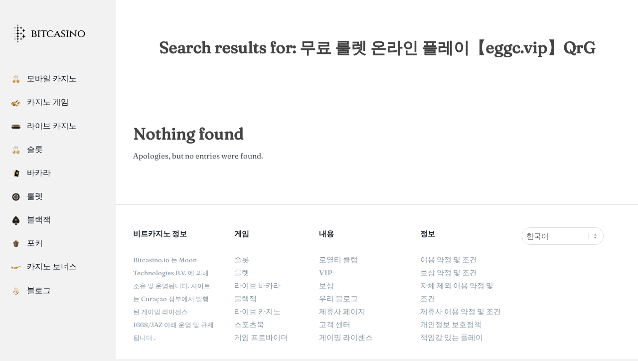

--- FILE ---
content_type: text/html; charset=UTF-8
request_url: https://bit-casino.kr/?s=%EB%AC%B4%EB%A3%8C%20%EB%A3%B0%EB%A0%9B%20%EC%98%A8%EB%9D%BC%EC%9D%B8%20%ED%94%8C%EB%A0%88%EC%9D%B4%E3%80%90eggc.vip%E3%80%91QrG
body_size: 15601
content:
<!DOCTYPE html>
<html lang="ko-KR" prefix="og: https://ogp.me/ns#" class="no-js">

<head>
<meta charset="UTF-8" />
<link rel="alternate" href="https://bit-casino.kr/en/?s=%EB%AC%B4%EB%A3%8C%20%EB%A3%B0%EB%A0%9B%20%EC%98%A8%EB%9D%BC%EC%9D%B8%20%ED%94%8C%EB%A0%88%EC%9D%B4%E3%80%90eggc.vip%E3%80%91QrG" hreflang="en" />
<link rel="alternate" href="https://bit-casino.kr/?s=%EB%AC%B4%EB%A3%8C%20%EB%A3%B0%EB%A0%9B%20%EC%98%A8%EB%9D%BC%EC%9D%B8%20%ED%94%8C%EB%A0%88%EC%9D%B4%E3%80%90eggc.vip%E3%80%91QrG" hreflang="ko" />
<meta name="viewport" content="width=device-width, initial-scale=1" />
<meta name="generator" content="Creattica Premium 1.9.2" />

<!-- Rank Math 검색 엔진 최적화 - https://rankmath.com/ -->
<title>You searched for 무료 룰렛 온라인 플레이【eggc.vip】QrG - Bitcasino 비트 코인 카지노</title>
<meta name="robots" content="follow, index"/>
<link rel="canonical" href="https://bit-casino.kr/search/%EB%AC%B4%EB%A3%8C+%EB%A3%B0%EB%A0%9B+%EC%98%A8%EB%9D%BC%EC%9D%B8+%ED%94%8C%EB%A0%88%EC%9D%B4%E3%80%90eggc.vip%E3%80%91QrG/" />
<meta property="og:locale" content="ko_KR" />
<meta property="og:type" content="article" />
<meta property="og:title" content="You searched for 무료 룰렛 온라인 플레이【eggc.vip】QrG - Bitcasino 비트 코인 카지노" />
<meta property="og:url" content="https://bit-casino.kr/search/%EB%AC%B4%EB%A3%8C+%EB%A3%B0%EB%A0%9B+%EC%98%A8%EB%9D%BC%EC%9D%B8+%ED%94%8C%EB%A0%88%EC%9D%B4%E3%80%90eggc.vip%E3%80%91QrG/" />
<meta property="og:site_name" content="Bitcasino 비트 코인 카지노" />
<meta name="twitter:card" content="summary_large_image" />
<meta name="twitter:title" content="You searched for 무료 룰렛 온라인 플레이【eggc.vip】QrG - Bitcasino 비트 코인 카지노" />
<script type="application/ld+json" class="rank-math-schema">{"@context":"https://schema.org","@graph":[{"@type":"Organization","@id":"https://bit-casino.kr/#organization","name":"Bitcasino \ube44\ud2b8 \ucf54\uc778 \uce74\uc9c0\ub178"},{"@type":"WebSite","@id":"https://bit-casino.kr/#website","url":"https://bit-casino.kr","name":"Bitcasino \ube44\ud2b8 \ucf54\uc778 \uce74\uc9c0\ub178","publisher":{"@id":"https://bit-casino.kr/#organization"},"inLanguage":"ko-KR"},{"@type":"BreadcrumbList","@id":"https://bit-casino.kr/search/%EB%AC%B4%EB%A3%8C+%EB%A3%B0%EB%A0%9B+%EC%98%A8%EB%9D%BC%EC%9D%B8+%ED%94%8C%EB%A0%88%EC%9D%B4%E3%80%90eggc.vip%E3%80%91QrG/#breadcrumb","itemListElement":[{"@type":"ListItem","position":"1","item":{"@id":"https://bit-casino.kr","name":"Home"}},{"@type":"ListItem","position":"2","item":{"@id":"/?s=%EB%AC%B4%EB%A3%8C+%EB%A3%B0%EB%A0%9B+%EC%98%A8%EB%9D%BC%EC%9D%B8+%ED%94%8C%EB%A0%88%EC%9D%B4%E3%80%90eggc.vip%E3%80%91QrG","name":"You searched for"}}]},{"@type":"SearchResultsPage","@id":"https://bit-casino.kr/search/%EB%AC%B4%EB%A3%8C+%EB%A3%B0%EB%A0%9B+%EC%98%A8%EB%9D%BC%EC%9D%B8+%ED%94%8C%EB%A0%88%EC%9D%B4%E3%80%90eggc.vip%E3%80%91QrG/#webpage","url":"https://bit-casino.kr/search/%EB%AC%B4%EB%A3%8C+%EB%A3%B0%EB%A0%9B+%EC%98%A8%EB%9D%BC%EC%9D%B8+%ED%94%8C%EB%A0%88%EC%9D%B4%E3%80%90eggc.vip%E3%80%91QrG/","name":"You searched for \ubb34\ub8cc \ub8f0\ub81b \uc628\ub77c\uc778 \ud50c\ub808\uc774\u3010eggc.vip\u3011QrG - Bitcasino \ube44\ud2b8 \ucf54\uc778 \uce74\uc9c0\ub178","isPartOf":{"@id":"https://bit-casino.kr/#website"},"inLanguage":"ko-KR","breadcrumb":{"@id":"https://bit-casino.kr/search/%EB%AC%B4%EB%A3%8C+%EB%A3%B0%EB%A0%9B+%EC%98%A8%EB%9D%BC%EC%9D%B8+%ED%94%8C%EB%A0%88%EC%9D%B4%E3%80%90eggc.vip%E3%80%91QrG/#breadcrumb"}}]}</script>
<!-- /Rank Math WordPress SEO 플러그인 -->

<link rel='dns-prefetch' href='//fonts.googleapis.com' />
<link rel="alternate" type="application/rss+xml" title="Bitcasino 비트 코인 카지노 &raquo; 피드" href="https://bit-casino.kr/feed/" />
<link rel="alternate" type="application/rss+xml" title="Bitcasino 비트 코인 카지노 &raquo; 댓글 피드" href="https://bit-casino.kr/comments/feed/" />
<link rel="alternate" type="application/rss+xml" title="&#8220;무료 룰렛 온라인 플레이【eggc.vip】QrG&#8221; 피드에 대한 Bitcasino 비트 코인 카지노 &raquo; 검색 결과" href="https://bit-casino.kr/search/%EB%AC%B4%EB%A3%8C+%EB%A3%B0%EB%A0%9B+%EC%98%A8%EB%9D%BC%EC%9D%B8+%ED%94%8C%EB%A0%88%EC%9D%B4%E3%80%90eggc.vip%E3%80%91QrG/feed/rss2/" />
<link rel="profile" href="https://gmpg.org/xfn/11" />
<style id='wp-img-auto-sizes-contain-inline-css'>
img:is([sizes=auto i],[sizes^="auto," i]){contain-intrinsic-size:3000px 1500px}
/*# sourceURL=wp-img-auto-sizes-contain-inline-css */
</style>
<style id='wp-emoji-styles-inline-css'>

	img.wp-smiley, img.emoji {
		display: inline !important;
		border: none !important;
		box-shadow: none !important;
		height: 1em !important;
		width: 1em !important;
		margin: 0 0.07em !important;
		vertical-align: -0.1em !important;
		background: none !important;
		padding: 0 !important;
	}
/*# sourceURL=wp-emoji-styles-inline-css */
</style>
<style id='wp-block-library-inline-css'>
:root{--wp-block-synced-color:#7a00df;--wp-block-synced-color--rgb:122,0,223;--wp-bound-block-color:var(--wp-block-synced-color);--wp-editor-canvas-background:#ddd;--wp-admin-theme-color:#007cba;--wp-admin-theme-color--rgb:0,124,186;--wp-admin-theme-color-darker-10:#006ba1;--wp-admin-theme-color-darker-10--rgb:0,107,160.5;--wp-admin-theme-color-darker-20:#005a87;--wp-admin-theme-color-darker-20--rgb:0,90,135;--wp-admin-border-width-focus:2px}@media (min-resolution:192dpi){:root{--wp-admin-border-width-focus:1.5px}}.wp-element-button{cursor:pointer}:root .has-very-light-gray-background-color{background-color:#eee}:root .has-very-dark-gray-background-color{background-color:#313131}:root .has-very-light-gray-color{color:#eee}:root .has-very-dark-gray-color{color:#313131}:root .has-vivid-green-cyan-to-vivid-cyan-blue-gradient-background{background:linear-gradient(135deg,#00d084,#0693e3)}:root .has-purple-crush-gradient-background{background:linear-gradient(135deg,#34e2e4,#4721fb 50%,#ab1dfe)}:root .has-hazy-dawn-gradient-background{background:linear-gradient(135deg,#faaca8,#dad0ec)}:root .has-subdued-olive-gradient-background{background:linear-gradient(135deg,#fafae1,#67a671)}:root .has-atomic-cream-gradient-background{background:linear-gradient(135deg,#fdd79a,#004a59)}:root .has-nightshade-gradient-background{background:linear-gradient(135deg,#330968,#31cdcf)}:root .has-midnight-gradient-background{background:linear-gradient(135deg,#020381,#2874fc)}:root{--wp--preset--font-size--normal:16px;--wp--preset--font-size--huge:42px}.has-regular-font-size{font-size:1em}.has-larger-font-size{font-size:2.625em}.has-normal-font-size{font-size:var(--wp--preset--font-size--normal)}.has-huge-font-size{font-size:var(--wp--preset--font-size--huge)}.has-text-align-center{text-align:center}.has-text-align-left{text-align:left}.has-text-align-right{text-align:right}.has-fit-text{white-space:nowrap!important}#end-resizable-editor-section{display:none}.aligncenter{clear:both}.items-justified-left{justify-content:flex-start}.items-justified-center{justify-content:center}.items-justified-right{justify-content:flex-end}.items-justified-space-between{justify-content:space-between}.screen-reader-text{border:0;clip-path:inset(50%);height:1px;margin:-1px;overflow:hidden;padding:0;position:absolute;width:1px;word-wrap:normal!important}.screen-reader-text:focus{background-color:#ddd;clip-path:none;color:#444;display:block;font-size:1em;height:auto;left:5px;line-height:normal;padding:15px 23px 14px;text-decoration:none;top:5px;width:auto;z-index:100000}html :where(.has-border-color){border-style:solid}html :where([style*=border-top-color]){border-top-style:solid}html :where([style*=border-right-color]){border-right-style:solid}html :where([style*=border-bottom-color]){border-bottom-style:solid}html :where([style*=border-left-color]){border-left-style:solid}html :where([style*=border-width]){border-style:solid}html :where([style*=border-top-width]){border-top-style:solid}html :where([style*=border-right-width]){border-right-style:solid}html :where([style*=border-bottom-width]){border-bottom-style:solid}html :where([style*=border-left-width]){border-left-style:solid}html :where(img[class*=wp-image-]){height:auto;max-width:100%}:where(figure){margin:0 0 1em}html :where(.is-position-sticky){--wp-admin--admin-bar--position-offset:var(--wp-admin--admin-bar--height,0px)}@media screen and (max-width:600px){html :where(.is-position-sticky){--wp-admin--admin-bar--position-offset:0px}}

/*# sourceURL=wp-block-library-inline-css */
</style><style id='global-styles-inline-css'>
:root{--wp--preset--aspect-ratio--square: 1;--wp--preset--aspect-ratio--4-3: 4/3;--wp--preset--aspect-ratio--3-4: 3/4;--wp--preset--aspect-ratio--3-2: 3/2;--wp--preset--aspect-ratio--2-3: 2/3;--wp--preset--aspect-ratio--16-9: 16/9;--wp--preset--aspect-ratio--9-16: 9/16;--wp--preset--color--black: #000000;--wp--preset--color--cyan-bluish-gray: #abb8c3;--wp--preset--color--white: #ffffff;--wp--preset--color--pale-pink: #f78da7;--wp--preset--color--vivid-red: #cf2e2e;--wp--preset--color--luminous-vivid-orange: #ff6900;--wp--preset--color--luminous-vivid-amber: #fcb900;--wp--preset--color--light-green-cyan: #7bdcb5;--wp--preset--color--vivid-green-cyan: #00d084;--wp--preset--color--pale-cyan-blue: #8ed1fc;--wp--preset--color--vivid-cyan-blue: #0693e3;--wp--preset--color--vivid-purple: #9b51e0;--wp--preset--gradient--vivid-cyan-blue-to-vivid-purple: linear-gradient(135deg,rgb(6,147,227) 0%,rgb(155,81,224) 100%);--wp--preset--gradient--light-green-cyan-to-vivid-green-cyan: linear-gradient(135deg,rgb(122,220,180) 0%,rgb(0,208,130) 100%);--wp--preset--gradient--luminous-vivid-amber-to-luminous-vivid-orange: linear-gradient(135deg,rgb(252,185,0) 0%,rgb(255,105,0) 100%);--wp--preset--gradient--luminous-vivid-orange-to-vivid-red: linear-gradient(135deg,rgb(255,105,0) 0%,rgb(207,46,46) 100%);--wp--preset--gradient--very-light-gray-to-cyan-bluish-gray: linear-gradient(135deg,rgb(238,238,238) 0%,rgb(169,184,195) 100%);--wp--preset--gradient--cool-to-warm-spectrum: linear-gradient(135deg,rgb(74,234,220) 0%,rgb(151,120,209) 20%,rgb(207,42,186) 40%,rgb(238,44,130) 60%,rgb(251,105,98) 80%,rgb(254,248,76) 100%);--wp--preset--gradient--blush-light-purple: linear-gradient(135deg,rgb(255,206,236) 0%,rgb(152,150,240) 100%);--wp--preset--gradient--blush-bordeaux: linear-gradient(135deg,rgb(254,205,165) 0%,rgb(254,45,45) 50%,rgb(107,0,62) 100%);--wp--preset--gradient--luminous-dusk: linear-gradient(135deg,rgb(255,203,112) 0%,rgb(199,81,192) 50%,rgb(65,88,208) 100%);--wp--preset--gradient--pale-ocean: linear-gradient(135deg,rgb(255,245,203) 0%,rgb(182,227,212) 50%,rgb(51,167,181) 100%);--wp--preset--gradient--electric-grass: linear-gradient(135deg,rgb(202,248,128) 0%,rgb(113,206,126) 100%);--wp--preset--gradient--midnight: linear-gradient(135deg,rgb(2,3,129) 0%,rgb(40,116,252) 100%);--wp--preset--font-size--small: 13px;--wp--preset--font-size--medium: 20px;--wp--preset--font-size--large: 36px;--wp--preset--font-size--x-large: 42px;--wp--preset--font-family--fraunces: fraunces;--wp--preset--spacing--20: 0.44rem;--wp--preset--spacing--30: 0.67rem;--wp--preset--spacing--40: 1rem;--wp--preset--spacing--50: 1.5rem;--wp--preset--spacing--60: 2.25rem;--wp--preset--spacing--70: 3.38rem;--wp--preset--spacing--80: 5.06rem;--wp--preset--shadow--natural: 6px 6px 9px rgba(0, 0, 0, 0.2);--wp--preset--shadow--deep: 12px 12px 50px rgba(0, 0, 0, 0.4);--wp--preset--shadow--sharp: 6px 6px 0px rgba(0, 0, 0, 0.2);--wp--preset--shadow--outlined: 6px 6px 0px -3px rgb(255, 255, 255), 6px 6px rgb(0, 0, 0);--wp--preset--shadow--crisp: 6px 6px 0px rgb(0, 0, 0);}:where(body) { margin: 0; }.wp-site-blocks > .alignleft { float: left; margin-right: 2em; }.wp-site-blocks > .alignright { float: right; margin-left: 2em; }.wp-site-blocks > .aligncenter { justify-content: center; margin-left: auto; margin-right: auto; }:where(.is-layout-flex){gap: 0.5em;}:where(.is-layout-grid){gap: 0.5em;}.is-layout-flow > .alignleft{float: left;margin-inline-start: 0;margin-inline-end: 2em;}.is-layout-flow > .alignright{float: right;margin-inline-start: 2em;margin-inline-end: 0;}.is-layout-flow > .aligncenter{margin-left: auto !important;margin-right: auto !important;}.is-layout-constrained > .alignleft{float: left;margin-inline-start: 0;margin-inline-end: 2em;}.is-layout-constrained > .alignright{float: right;margin-inline-start: 2em;margin-inline-end: 0;}.is-layout-constrained > .aligncenter{margin-left: auto !important;margin-right: auto !important;}.is-layout-constrained > :where(:not(.alignleft):not(.alignright):not(.alignfull)){margin-left: auto !important;margin-right: auto !important;}body .is-layout-flex{display: flex;}.is-layout-flex{flex-wrap: wrap;align-items: center;}.is-layout-flex > :is(*, div){margin: 0;}body .is-layout-grid{display: grid;}.is-layout-grid > :is(*, div){margin: 0;}body{padding-top: 0px;padding-right: 0px;padding-bottom: 0px;padding-left: 0px;}a:where(:not(.wp-element-button)){text-decoration: underline;}:root :where(.wp-element-button, .wp-block-button__link){background-color: #32373c;border-width: 0;color: #fff;font-family: inherit;font-size: inherit;font-style: inherit;font-weight: inherit;letter-spacing: inherit;line-height: inherit;padding-top: calc(0.667em + 2px);padding-right: calc(1.333em + 2px);padding-bottom: calc(0.667em + 2px);padding-left: calc(1.333em + 2px);text-decoration: none;text-transform: inherit;}.has-black-color{color: var(--wp--preset--color--black) !important;}.has-cyan-bluish-gray-color{color: var(--wp--preset--color--cyan-bluish-gray) !important;}.has-white-color{color: var(--wp--preset--color--white) !important;}.has-pale-pink-color{color: var(--wp--preset--color--pale-pink) !important;}.has-vivid-red-color{color: var(--wp--preset--color--vivid-red) !important;}.has-luminous-vivid-orange-color{color: var(--wp--preset--color--luminous-vivid-orange) !important;}.has-luminous-vivid-amber-color{color: var(--wp--preset--color--luminous-vivid-amber) !important;}.has-light-green-cyan-color{color: var(--wp--preset--color--light-green-cyan) !important;}.has-vivid-green-cyan-color{color: var(--wp--preset--color--vivid-green-cyan) !important;}.has-pale-cyan-blue-color{color: var(--wp--preset--color--pale-cyan-blue) !important;}.has-vivid-cyan-blue-color{color: var(--wp--preset--color--vivid-cyan-blue) !important;}.has-vivid-purple-color{color: var(--wp--preset--color--vivid-purple) !important;}.has-black-background-color{background-color: var(--wp--preset--color--black) !important;}.has-cyan-bluish-gray-background-color{background-color: var(--wp--preset--color--cyan-bluish-gray) !important;}.has-white-background-color{background-color: var(--wp--preset--color--white) !important;}.has-pale-pink-background-color{background-color: var(--wp--preset--color--pale-pink) !important;}.has-vivid-red-background-color{background-color: var(--wp--preset--color--vivid-red) !important;}.has-luminous-vivid-orange-background-color{background-color: var(--wp--preset--color--luminous-vivid-orange) !important;}.has-luminous-vivid-amber-background-color{background-color: var(--wp--preset--color--luminous-vivid-amber) !important;}.has-light-green-cyan-background-color{background-color: var(--wp--preset--color--light-green-cyan) !important;}.has-vivid-green-cyan-background-color{background-color: var(--wp--preset--color--vivid-green-cyan) !important;}.has-pale-cyan-blue-background-color{background-color: var(--wp--preset--color--pale-cyan-blue) !important;}.has-vivid-cyan-blue-background-color{background-color: var(--wp--preset--color--vivid-cyan-blue) !important;}.has-vivid-purple-background-color{background-color: var(--wp--preset--color--vivid-purple) !important;}.has-black-border-color{border-color: var(--wp--preset--color--black) !important;}.has-cyan-bluish-gray-border-color{border-color: var(--wp--preset--color--cyan-bluish-gray) !important;}.has-white-border-color{border-color: var(--wp--preset--color--white) !important;}.has-pale-pink-border-color{border-color: var(--wp--preset--color--pale-pink) !important;}.has-vivid-red-border-color{border-color: var(--wp--preset--color--vivid-red) !important;}.has-luminous-vivid-orange-border-color{border-color: var(--wp--preset--color--luminous-vivid-orange) !important;}.has-luminous-vivid-amber-border-color{border-color: var(--wp--preset--color--luminous-vivid-amber) !important;}.has-light-green-cyan-border-color{border-color: var(--wp--preset--color--light-green-cyan) !important;}.has-vivid-green-cyan-border-color{border-color: var(--wp--preset--color--vivid-green-cyan) !important;}.has-pale-cyan-blue-border-color{border-color: var(--wp--preset--color--pale-cyan-blue) !important;}.has-vivid-cyan-blue-border-color{border-color: var(--wp--preset--color--vivid-cyan-blue) !important;}.has-vivid-purple-border-color{border-color: var(--wp--preset--color--vivid-purple) !important;}.has-vivid-cyan-blue-to-vivid-purple-gradient-background{background: var(--wp--preset--gradient--vivid-cyan-blue-to-vivid-purple) !important;}.has-light-green-cyan-to-vivid-green-cyan-gradient-background{background: var(--wp--preset--gradient--light-green-cyan-to-vivid-green-cyan) !important;}.has-luminous-vivid-amber-to-luminous-vivid-orange-gradient-background{background: var(--wp--preset--gradient--luminous-vivid-amber-to-luminous-vivid-orange) !important;}.has-luminous-vivid-orange-to-vivid-red-gradient-background{background: var(--wp--preset--gradient--luminous-vivid-orange-to-vivid-red) !important;}.has-very-light-gray-to-cyan-bluish-gray-gradient-background{background: var(--wp--preset--gradient--very-light-gray-to-cyan-bluish-gray) !important;}.has-cool-to-warm-spectrum-gradient-background{background: var(--wp--preset--gradient--cool-to-warm-spectrum) !important;}.has-blush-light-purple-gradient-background{background: var(--wp--preset--gradient--blush-light-purple) !important;}.has-blush-bordeaux-gradient-background{background: var(--wp--preset--gradient--blush-bordeaux) !important;}.has-luminous-dusk-gradient-background{background: var(--wp--preset--gradient--luminous-dusk) !important;}.has-pale-ocean-gradient-background{background: var(--wp--preset--gradient--pale-ocean) !important;}.has-electric-grass-gradient-background{background: var(--wp--preset--gradient--electric-grass) !important;}.has-midnight-gradient-background{background: var(--wp--preset--gradient--midnight) !important;}.has-small-font-size{font-size: var(--wp--preset--font-size--small) !important;}.has-medium-font-size{font-size: var(--wp--preset--font-size--medium) !important;}.has-large-font-size{font-size: var(--wp--preset--font-size--large) !important;}.has-x-large-font-size{font-size: var(--wp--preset--font-size--x-large) !important;}.has-fraunces-font-family{font-family: var(--wp--preset--font-family--fraunces) !important;}
/*# sourceURL=global-styles-inline-css */
</style>

<link rel='stylesheet' id='menu-image-css' href='https://bit-casino.kr/wp-content/plugins/menu-image/includes/css/menu-image.css?ver=3.13' media='all' />
<link rel='stylesheet' id='dashicons-css' href='https://bit-casino.kr/wp-includes/css/dashicons.min.css?ver=6.9' media='all' />
<link rel='stylesheet' id='uaf_client_css-css' href='https://bit-casino.kr/wp-content/uploads/useanyfont/uaf.css?ver=1764309265' media='all' />
<link rel='stylesheet' id='ivory-search-styles-css' href='https://bit-casino.kr/wp-content/plugins/add-search-to-menu/public/css/ivory-search.min.css?ver=5.5.13' media='all' />
<link rel='stylesheet' id='hoot-google-fonts-css' href='//fonts.googleapis.com/css?family=Open+Sans%3A300%2C400%2C400i%2C500%2C600%2C700%2C700i%2C800&#038;subset=latin' media='all' />
<link rel='stylesheet' id='jquery-lightSlider-css' href='https://bit-casino.kr/wp-content/themes/creattica-premium/css/lightSlider.css?ver=1.1.0' media='all' />
<link rel='stylesheet' id='hybrid-gallery-css' href='https://bit-casino.kr/wp-content/themes/creattica-premium/hybrid/css/gallery.min.css?ver=4.0.0' media='all' />
<link rel='stylesheet' id='font-awesome-css' href='https://bit-casino.kr/wp-content/themes/creattica-premium/hybrid/extend/css/font-awesome.css?ver=5.0.10' media='all' />
<link rel='stylesheet' id='lightGallery-css' href='https://bit-casino.kr/wp-content/themes/creattica-premium/premium/css/lightGallery.css?ver=1.1.4' media='all' />
<link rel='stylesheet' id='hybridextend-style-css' href='https://bit-casino.kr/wp-content/themes/creattica-premium/style.css?ver=1.9.2' media='all' />
<style id='hybridextend-style-inline-css'>
.hgrid {
	max-width: 1260px;
} 
#page-wrapper {
	width: 1530px;
} 
a {
	color: #ff500f;
} 
.accent-typo {
	background: #d63741;
	color: #ffffff;
} 
.invert-typo {
	color: #ffffff;
	background: #4d5259;
} 
.enforce-typo {
	background: #ffffff;
	color: #4d5259;
} 
input[type="submit"], #submit, .button {
	color: #d63741;
	border-color: #d63741;
} 
input[type="submit"]:hover, #submit:hover, .button:hover, input[type="submit"]:focus, #submit:focus, .button:focus {
	background: #d63741;
	color: #ffffff;
} 
body {
	background-color: #f2f2f2;
	color: #4d5259;
	font-size: 15px;
	font-family: "Open Sans", sans-serif;
} 
#main {
	background-color: #ffffff;
} 
.site-logo-with-icon #site-title i {
	font-size: 50px;
} 
.entry-footer .entry-byline {
	color: #ff500f;
	border-color: #dddddd;
} 
.lSSlideOuter .lSPager.lSpg > li:hover a, .lSSlideOuter .lSPager.lSpg > li.active a {
	background-color: #d63741;
} 
.hootslider-html-slide-button,.hootslider-image-slide-button {
	background: #d63741;
	color: #ffffff;
} 
.frontpage-area.module-bg-accent {
	background-color: #d63741;
} 
.content-block-style3 .enforce-typo {
	background-color: #ffffff;
} 
.content-block-style4 .content-block-icon.icon-style-none,.content-block-icon i {
	color: #d63741;
} 
.content-block-style4 .icon-style-circle, .content-block-style4 .icon-style-square {
	border-color: #d63741;
} 
#infinite-handle span,.lrm-form a.button, .lrm-form button, .lrm-form button[type=submit], .lrm-form #buddypress input[type=submit], .lrm-form input[type=submit] {
	background: #d63741;
	color: #ffffff;
} 
h1, h2, h3, h4, h5, h6, .title {
	color: #444444;
	font-size: 20px;
	font-family: "Open Sans", sans-serif;
	font-weight: 600;
	font-style: normal;
	text-transform: none;
} 
h1 {
	color: #444444;
	font-size: 34px;
	font-weight: 600;
	font-style: normal;
	text-transform: none;
} 
h2 {
	color: #444444;
	font-size: 32px;
	font-weight: 600;
	font-style: normal;
	text-transform: none;
} 
h4 {
	color: #444444;
	font-size: 16px;
	font-style: normal;
	text-transform: none;
	font-weight: normal;
} 
h5 {
	color: #444444;
	font-size: 14px;
	font-style: normal;
	text-transform: none;
	font-weight: normal;
} 
h6 {
	color: #444444;
	font-size: 14px;
	font-style: normal;
	text-transform: none;
	font-weight: normal;
} 
.titlefont {
	font-family: "Open Sans", sans-serif;
} 
hr {
	color: #d0d0d0;
} 
blockquote {
	border-color: #dddddd;
	color: #63686e;
	font-size: 14px;
} 
a:hover {
	color: #777777;
} 
.enforce-body-font {
	font-family: "Open Sans", sans-serif;
} 
.highlight-typo {
	background: #ffffff;
} 
.table-striped tbody tr:nth-child(odd) td, .table-striped tbody tr:nth-child(odd) th {
	background: #ffffff;
} 
.gallery, ul.wp-block-gallery {
	border-color: #dddddd;
	background: #ffffff;
} 
.gallery .gallery-caption {
	color: #4d5259;
} 
.wp-caption {
	background: #ffffff;
} 
.wp-caption-text, .wp-block-image figcaption {
	border-color: #dddddd;
	color: #4d5259;
} 
.leftbar-top {
	border-color: #dddddd;
} 
.leftbar {
	background: none;
} 
#header.stuck {
	background-color: #f2f2f2;
} 
.leftbar-section .social-icons-icon {
	 color : #42474d;
} 
.leftbar-section i.fa-search {
	color: #42474d;
	font-size: 15px;
} 
#site-title {
	color: #444444;
	font-size: 36px;
	font-family: "Open Sans", sans-serif;
	text-transform: uppercase;
	font-weight: bold;
	font-style: normal;
} 
#site-description {
	opacity: 1;
	color: #888888;
	font-size: 14px;
	font-family: "Open Sans", sans-serif;
	font-style: normal;
	text-transform: none;
	font-weight: normal;
} 
.site-title-body-font {
	font-family: "Open Sans", sans-serif;
} 
.site-title-heading-font {
	font-family: "Open Sans", sans-serif;
} 
.menu-items > li > a {
	color: #0f161f;
	font-size: 15px;
	font-family: "Open Sans", sans-serif;
	font-style: normal;
	text-transform: none;
	font-weight: normal;
} 
.menu-items {
	font-family: "Open Sans", sans-serif;
} 
.site-header .hybridextend-megamenu-icon {
	color: #888888;
} 
.menu-items .sub-menu,.mobilemenu-fixed .menu-toggle {
	color: #777777;
	font-size: 13px;
	font-style: normal;
	text-transform: none;
	font-weight: normal;
} 
.menu-toggle {
	color: #0f161f;
	font-size: 15px;
	font-family: "Open Sans", sans-serif;
	font-style: normal;
	text-transform: none;
	font-weight: normal;
} 
#loop-meta.pageheader-bg-stretch {
	background: #ffffff;
} 
#loop-meta {
	border-color: #d0d0d0;
} 
.loop-title {
	color: #444444;
	font-size: 32px;
	font-weight: 600;
	font-style: normal;
	text-transform: none;
} 
.entry-content {
	border-color: #dddddd;
} 
.loop-nav {
	border-color: #dddddd;
} 
#comments-number {
	font-size: 15px;
	color: #63686e;
} 
.comment li.comment {
	border-color: #dddddd;
} 
.comment-by-author,.comment-meta-block, .comment-edit-link {
	color: #63686e;
} 
.comment.bypostauthor > article {
	background: #ffffff;
} 
.comment.bypostauthor + #respond {
	background: #ffffff;
} 
.comment-ping {
	border-color: #dddddd;
} 
#reply-title {
	font-size: 15px;
} 
.entry-grid-content .entry-title {
	font-size: 16px;
} 
.archive-big .entry-grid, .archive-medium .entry-grid, .archive-small .entry-grid,.archive-mosaic .entry-grid {
	border-color: #dddddd;
} 
.archive-mosaic .entry-title {
	font-size: 14px;
} 
.archive-mosaic .mosaic-sub {
	background: #ffffff;
	border-color: #dddddd;
} 
.style-accent, .shortcode-button.style-accent, .style-accentlight {
	background: #d63741;
	color: #ffffff;
} 
.shortcode-button.style-accent:hover {
	background: #db4f58;
	color: #ffffff;
} 
.style-highlight, .style-highlightlight {
	background: #ffffff;
} 
.shortcode-toggle-head {
	background: #ffffff;
	border-color: #dddddd;
} 
.shortcode-toggle-box {
	border-color: #dddddd;
} 
#page-wrapper ul.shortcode-tabset-nav li {
	background: #ffffff;
	border-color: #dddddd;
} 
#page-wrapper ul.shortcode-tabset-nav li.current {
	border-bottom-color: #ffffff;
} 
.shortcode-tabset-box {
	border-color: #dddddd;
} 
.hootslider-html-slide h1, .hootslider-html-slide h2, .hootslider-html-slide h3, .hootslider-html-slide h4, .hootslider-html-slide h5, .hootslider-html-slide h6 {
	font-size: 20px;
} 
.hootslider-image-slide-caption h1, .hootslider-image-slide-caption h2, .hootslider-image-slide-caption h3, .hootslider-image-slide-caption h4, .hootslider-image-slide-caption h5, .hootslider-image-slide-caption h6 {
	font-size: 20px;
} 
.hootslider-carousel-slide .lightSlideCarousel {
	border-color: #dddddd;
} 
.frontpage-area.area-highlight {
	background: #ffffff;
} 
.sidebar {
	color: #777777;
	font-size: 14px;
	font-style: normal;
	text-transform: none;
	font-weight: normal;
} 
.sidebar .widget-title {
	color: #777777;
	font-size: 14px;
	font-family: "Open Sans", sans-serif;
	text-transform: uppercase;
	font-weight: bold;
	font-style: normal;
} 
.topborder-line, .bottomborder-line {
	border-color: #dddddd;
} 
.topborder-shadow:before, .bottomborder-shadow:after {
	background: #d0d0d0;
} 
.cta-style1 .cta-headline {
	font-size: 32px;
} 
.content-block-style2 .content-block.highlight-typo,.content-block-style3 .content-block {
	border-color: #e5e5e5;
} 
.hoot-blogposts-title {
	border-color: #dddddd;
} 
.vcard,.vcard-links,.vcard-link,.vcard-link:first-child {
	border-color: #e5e5e5;
} 
.vcard-content h4, .vcard-content h1, .vcard-content h2, .vcard-content h3, .vcard-content h5, .vcard-content h6 {
	font-size: 20px;
} 
.number-block-content h4, .number-block-content h1, .number-block-content h2, .number-block-content h3, .number-block-content h5, .number-block-content h6 {
	font-size: 20px;
} 
.hoot-jetpack-style .entry-the-content .sharedaddy {
	border-color: #dddddd;
} 
#sub-footer {
	background: #f3f5f6;
	border-color: #dddddd;
} 
.footer {
	background-color: #f3f5f6;
	color: #888888;
	font-size: 14px;
	font-style: normal;
	text-transform: none;
	font-weight: normal;
} 
.footer h1, .footer h2, .footer h3, .footer h4, .footer h5, .footer h6, .footer .title {
	color: #5b5b5b;
} 
.footer .widget-title {
	color: #777777;
	font-size: 14px;
	font-family: "Open Sans", sans-serif;
	text-transform: uppercase;
	font-weight: bold;
	font-style: normal;
} 
#post-footer {
	background: #f3f5f6;
	color: #999999;
} 
@media only screen and (min-width: 970px){
#leftbar, #main {
	border-color: #e5e5e5;
} 
}
@media only screen and (max-width: 969px){
#header-aside {
	border-color: #dddddd;
} 
.menu-items > li > a {
	color: #777777;
	font-size: 13px;
} 
}
@media only screen and (max-width: 799px){
.mobilemenu-fixed .menu-toggle, .mobilemenu-fixed .menu-items {
	background-color: #f2f2f2;
} 
}
/*# sourceURL=hybridextend-style-inline-css */
</style>
<!--n2css--><!--n2js--><script src="https://bit-casino.kr/wp-includes/js/jquery/jquery.min.js?ver=3.7.1" id="jquery-core-js"></script>
<script src="https://bit-casino.kr/wp-includes/js/jquery/jquery-migrate.min.js?ver=3.4.1" id="jquery-migrate-js"></script>
<script src="https://bit-casino.kr/wp-content/themes/creattica-premium/js/modernizr.custom.js?ver=2.8.3" id="modernizr-js"></script>
<link rel="https://api.w.org/" href="https://bit-casino.kr/wp-json/" /><link rel="EditURI" type="application/rsd+xml" title="RSD" href="https://bit-casino.kr/xmlrpc.php?rsd" />
<meta name="generator" content="WordPress 6.9" />
<!-- Global site tag (gtag.js) - Google Analytics -->
<script async src="https://www.googletagmanager.com/gtag/js?id=G-FR48XXHFZS"></script>
<script>
  window.dataLayer = window.dataLayer || [];
  function gtag(){dataLayer.push(arguments);}
  gtag('js', new Date());

  gtag('config', 'G-FR48XXHFZS');
</script><style>.recentcomments a{display:inline !important;padding:0 !important;margin:0 !important;}</style><style class='wp-fonts-local'>
@font-face{font-family:fraunces;font-style:normal;font-weight:400;font-display:fallback;src:url('https://bit-casino.kr/wp-content/uploads/useanyfont/284Fraunces.woff2') format('woff2');}
</style>
<link rel="icon" href="https://bit-casino.kr/wp-content/uploads/2021/04/favicon-1.png" sizes="32x32" />
<link rel="icon" href="https://bit-casino.kr/wp-content/uploads/2021/04/favicon-1.png" sizes="192x192" />
<link rel="apple-touch-icon" href="https://bit-casino.kr/wp-content/uploads/2021/04/favicon-1.png" />
<meta name="msapplication-TileImage" content="https://bit-casino.kr/wp-content/uploads/2021/04/favicon-1.png" />
		<style id="wp-custom-css">
			/*container*/
#page-wrapper {
    width: 100%;
}
.hgrid {
    max-width: 2000px;
}
/*left-navigation code*/
#leftbar {
  min-height: 100%;
}
#leftbar, #main {
box-shadow: none;
}
.menu-items>li a {
    padding: 10px 20px;
	font-size: 16px;
	font-weight: 400;
}
.menu-items>li a:hover {
	background: transparent;
	color: #FF500F;
	background-repeat: no-repeat;
}
.menu-image-title-after.menu-image-title {
    padding-left: 0px;
}
.leftbar-section .widget_text {
    font-style: normal;
}
.leftbar-top a, .leftbar-bottom a {
	border-bottom: none;
}
#leftbar, #main {
    border-right: none;
}
#site-logo-image img {
    width: 80%;
}
/*games codes*/
.wp-block-image img {
border-radius: 15px!important;
}
.wp-block-image img a {
border-radius: 15px!important;
}
#main a img:hover {
	transform: scale(1.05);
}
#main a img:hover {
	background-color: #000;
  opacity:0.5;
	transition: .3s ease-in-out;
	border-radius: 10px;
}
.providers-p {
margin: 0px;
}
.games-title-h2 {
margin: 0px 0px 20px 0px;
}
.um input[type=submit].um-button, .um input[type=submit].um-button:focus, .um a.um-button, .um a.um-button.um-disabled:hover, .um a.um-button.um-disabled:focus, .um a.um-button.um-disabled:active {
    background: #D82E2E;
}
.game-title {
font-size: 14px;
	color: #0F161F;
	font-weight: 600;
}
.game-providers {
	color: #8697A2;
	font-size: 10px;
	font-weight: 600;
	line-height: 1rem;
}
.game-providers a {
	color: #8697A2;
	font-size: 12px;
	font-weight: 600;
}
.game-title {
	margin: 0px;
}
.game-title a { 
	font-size: 18px;
	color: #444444;
}
.game-prov {
margin: 0 0px 20px 0;
	color: #3133C4;
}
.game-prov-free {
margin: 0 0px 20px 0;
	color: #3133C4;
}
.game-title a:hover{ 
	color: #FF500F;
}
.game-providers {
	color: #8697A2;
	font-size: 10px;
	font-weight: 600;
	line-height: 1rem;
	margin: 0px;
}
.game-providers a {
	color: #8697A2;
	font-size: 12px;
	font-weight: 600;
}
.last-games {
	display: none;
}
.singular-page .entry-featured-img-wrap {
	display: none;
}
/*banner codes*/
div#n2-ss-2 .n2-ss-slider-2 {
	border-radius: 15px;
}
div#n2-ss-3 .n2-ss-slider-2 {
	border-radius: 15px;
}
div#n2-ss-5 .n2-ss-slider-2 {
	border-radius: 15px;
}
div#n2-ss-4 .n2-ss-slider-2 {
	border-radius: 15px;
}
div#n2-ss-6 .n2-ss-slider-2 {
	border-radius: 15px;
}
div#n2-ss-7 .n2-ss-slider-2 {
	border-radius: 15px;
}
.banner-bottom {
	text-align:center;
	margin-bottom: 20px;
}
/*content codes*/
.header-buttons {
	float: right;
}
.signup-header {
	background-color: #D63741;
	color: #fff!important;
	font-weight: 600;
	border: none;
	border-radius: 5px;
	padding: 8px 20px;
	margin-left: 20px;
}
.header-buttons a{
	color: #000;
}
.search-top.wp-block-columns {
	margin-bottom: 0px;
}
.img-radius img{
	border-radius: 20px
}
/*footer*/
.footer {
   border-top: none;
}
.sub-footer {
	color: #8697A2;
	background-color: #fff !important;
}

#footer {
	background-color: #fff !important;
}
#post-footer {
	text-align: left;
	font-style: normal;
	font-family: inherit;
	color: #8697A2;
}
.foot-style {
display: inline-flex; width:80px;
}
/*.footer img {
	margin: 0 20px;
}*/
.footer .widget {
    margin: 0px;
}
.licenses-images {
text-align: left;
}
/*other code*/
.is-form-style input.is-search-input {
max-width: 320px;
border: none!important;
border-radius: 25px;
	font-size: 1rem!important;
}
select {
    border-radius: 40px;
}
.su-u-trim>:last-child {
    margin-bottom: 0;
    margin-top: 0;
}
.su-spoiler-style-default>.su-spoiler-title {
    border-top: solid 1px #C5D2D8;
}
.su-spoiler-icon {
    color: #D63741;
}
.su-spoiler-title {
  font-size: 18px!important;
	color: #0F161F;
	margin: 5px;
	font-weight: 400!important;
}
.entry-content-featured-img {
width: 100%;
max-height: 417px;
	object-fit: cover;
}
.entry-content-featured-img img {
	width: 100%;
	max-height: 417px;
	object-fit: cover;
}
/*New banner code*/ 
@media only screen and (min-width: 800px) {
div#n2-ss-12 .n2-ss-slider-1, div#n2-ss-10 .n2-ss-slider-1 {
	display: none;
	}
/*loyalty*/
div#n2-ss-11 .n-uc-tThMEkohSzGM-inner, div#n2-ss-9 .n-uc-158ad48c34c04-inner {
	margin-top: 100px;
	position: absolute;
}
/*android app*/
div#n2-ss-11 .n-uc-vGBlXCJeIJeA-inner, div#n2-ss-9 .n-uc-1bfb33f862682-inner {
	margin-top: 30px;
  position: absolute;  
}
/*promotions*/
div#n2-ss-11 .n-uc-Mzi1eJngTnOh-inner, div#n2-ss-9 .n-uc-1ece89aa3b349-inner {
	margin-top: -7.5px;
}
/*vip club*/
div#n2-ss-11 .n-uc-X2fKHhg9zAxH-inner, div#n2-ss-9 .n-uc-1318806d74b91-inner {
	margin-top: 60px;
	position: absolute;
}
/*casino boost adjustment KR*/
div#n2-ss-11 .n-uc-zhDRO5QR98Kj-inner {
	margin-top: 23px;
	position: absolute;
}
/*casino boost EN*/
div#n2-ss-9 .n-uc-1c311a88ae614-inner {
	margin-top: 40px;
	position: absolute;
}
}
/*responsive codes*/
@media only screen and (max-width: 969px) {
.mobilemenu-fixed .menu-toggle {
    top: 6%;
}}
@media only screen and (min-width: 970px) {
#main .hgrid-span-12 {
    max-width: 1300px;
	}
#sub-footer .hgrid-span-12 {
    max-width: 1300px;
	}
#footer .hgrid-span-12 {
    max-width: 1300px;
	}
#post-footer .hgrid-span-12 {
    max-width: 1300px;
	}
[class*="hgrid-span-"], [class*="hcolumn-"] {
    float: none;
    margin-left: auto;
    margin-right: auto;
}	
	#leftbar {
		position: fixed;
	}}
@media only screen and (min-width: 1024px) {
#main, #sub-footer, #footer, #post-footer {
    margin-left: 232px;
	}
#header.stuck {
    width: 232px;
	}}
@media only screen and (max-width: 1024px) {
	.columns-content {
	display: none;
}}
@media only screen and (min-width: 800px) {
	#leftbar {
width: 232px;
	}}
@media only screen and (max-width: 800px) {
	#site-logo-image img {
    width: 30%;
}
		div#leftbar {position: -webkit-sticky; position: sticky; top:0; z-index: 10000000000; background-color: #fff;}
	#site-logo {
    padding: 40px 0;
    max-width: 100%;
    vertical-align: top;
		margin: auto 0;
}
	#leftbar {
	width: 100%;
}
.mobilemenu-fixed .menu-toggle {
    top: 3%;
}	
}
@media only screen and (max-width: 425px) {
	#site-logo-image img {
    width: 40%;
}
	.header-buttons {
	display: none;
}
.licenses {	
	margin-left: 0;
	}
div#n2-ss-2 .n2-font-2039def259b93e72314861733419f430-hover {	
text-shadow: 1px 1px 8px #000000!important;
}
.mobilemenu-fixed .menu-toggle {
    top: 3%;
}}
/*game responsive*/
@media only screen and (max-width: 425px) {
.mobile-size {
	height: 500px;
	overflow: scroll;
}
}

/* 404 Page */
.redir-left {
	padding-left: 230px;
}
.redir-right {
	padding-right: 230px;
}
.redir-right img {
	width: 50%;
}		</style>
					<style type="text/css">
					.is-form-style-1.is-form-id-142 .is-search-input:focus,
			.is-form-style-1.is-form-id-142 .is-search-input:hover,
			.is-form-style-1.is-form-id-142 .is-search-input,
			.is-form-style-2.is-form-id-142 .is-search-input:focus,
			.is-form-style-2.is-form-id-142 .is-search-input:hover,
			.is-form-style-2.is-form-id-142 .is-search-input,
			.is-form-style-3.is-form-id-142 .is-search-input:focus,
			.is-form-style-3.is-form-id-142 .is-search-input:hover,
			.is-form-style-3.is-form-id-142 .is-search-input,
			.is-form-id-142 .is-search-input:focus,
			.is-form-id-142 .is-search-input:hover,
			.is-form-id-142 .is-search-input {
                                                                                                background-color: #f2f2f2 !important;			}
                        			</style>
					<style type="text/css">
					.is-form-style-1.is-form-id-66 .is-search-input:focus,
			.is-form-style-1.is-form-id-66 .is-search-input:hover,
			.is-form-style-1.is-form-id-66 .is-search-input,
			.is-form-style-2.is-form-id-66 .is-search-input:focus,
			.is-form-style-2.is-form-id-66 .is-search-input:hover,
			.is-form-style-2.is-form-id-66 .is-search-input,
			.is-form-style-3.is-form-id-66 .is-search-input:focus,
			.is-form-style-3.is-form-id-66 .is-search-input:hover,
			.is-form-style-3.is-form-id-66 .is-search-input,
			.is-form-id-66 .is-search-input:focus,
			.is-form-id-66 .is-search-input:hover,
			.is-form-id-66 .is-search-input {
                                                                                                background-color: #f2f2f2 !important;			}
                        			</style>
		<link rel='stylesheet' id='su-shortcodes-css' href='https://bit-casino.kr/wp-content/plugins/shortcodes-ultimate/includes/css/shortcodes.css?ver=7.4.8' media='all' />
</head>

<body class="wordpress ltr ko ko-kr parent-theme y2026 m01 d19 h04 monday logged-out wp-custom-logo plural search creattica-premium" dir="ltr" itemscope="itemscope" itemtype="https://schema.org/SearchResultsPage">

	
	<a href="#main" class="screen-reader-text">Skip to content</a>

	<div id="page-wrapper" class=" hgrid site-boxed content-boxed page-wrapper sitewrap-full-width sidebars0 hoot-cf7-style hoot-mapp-style hoot-jetpack-style">

		
		<div id="leftbar" class=" leftbar">
			<div id="leftbar-inner" class=" leftbar-inner hoot-sticky-leftbar">

				
				<header id="header" class="site-header" role="banner" itemscope="itemscope" itemtype="https://schema.org/WPHeader">
						<div id="header-primary" class=" header-part">
		<div class="hgrid">
			<div class="hgrid-span-12">

				<div id="branding" class="site-branding branding">
					<div id="site-logo" class="site-logo-image">
						<div id="site-logo-image" ><div id="site-title" class="site-title" itemprop="headline"><a href="https://bit-casino.kr/" class="custom-logo-link" rel="home"><img width="444" height="157" src="https://bit-casino.kr/wp-content/uploads/2023/04/logo-black.webp" class="custom-logo" alt="logo black" decoding="async" fetchpriority="high" srcset="https://bit-casino.kr/wp-content/uploads/2023/04/logo-black.webp 444w, https://bit-casino.kr/wp-content/uploads/2023/04/logo-black-300x106.webp 300w, https://bit-casino.kr/wp-content/uploads/2023/04/logo-black-425x150.webp 425w, https://bit-casino.kr/wp-content/uploads/2023/04/logo-black-24x8.webp 24w, https://bit-casino.kr/wp-content/uploads/2023/04/logo-black-36x13.webp 36w, https://bit-casino.kr/wp-content/uploads/2023/04/logo-black-48x17.webp 48w" sizes="(max-width: 444px) 100vw, 444px" /></a></div></div>					</div>
				</div><!-- #branding -->

			</div>
		</div>
			</div>
		<div id="header-aside" class=" header-aside">
		<div class="hgrid">
			<div class="hgrid-span-12">
					<div class="screen-reader-text">Primary Navigation Menu</div>
	<nav id="menu-primary" class="menu menu-primary nav-menu mobilemenu-fixed mobilesubmenu-click scrollpointscontainer" role="navigation" aria-label="Primary Navigation Menu" itemscope="itemscope" itemtype="https://schema.org/SiteNavigationElement">
		<div class="menu-toggle"><span class="menu-toggle-text">Menu</span><i class="fas fa-bars"></i></div>
		<div class="menu-expand"><i class="fas fa-bars"></i></div>

		<ul id="menu-primary-items" class="menu-items sf-menu menu"><li id="menu-item-184" class="menu-item menu-item-type-post_type menu-item-object-page menu-item-184"><a href="https://bit-casino.kr/mobile-casino/" class="menu-image-title-after menu-image-not-hovered"><img width="24" height="24" src="https://bit-casino.kr/wp-content/uploads/2023/04/sidebar_video-slots-1-24x24.webp" class="menu-image menu-image-title-after" alt="sidebar video slots 1" decoding="async" /><span class="menu-image-title-after menu-image-title">모바일 카지노</span></a></li>
<li id="menu-item-185" class="menu-item menu-item-type-post_type menu-item-object-page menu-item-185"><a href="https://bit-casino.kr/casino-games/" class="menu-image-title-after menu-image-not-hovered"><img width="24" height="24" src="https://bit-casino.kr/wp-content/uploads/2023/04/sidebar_high_roller-1-24x24.webp" class="menu-image menu-image-title-after" alt="sidebar high roller 1" decoding="async" /><span class="menu-image-title-after menu-image-title">카지노 게임</span></a></li>
<li id="menu-item-286" class="menu-item menu-item-type-post_type menu-item-object-page menu-item-286"><a href="https://bit-casino.kr/live-casino/" class="menu-image-title-after menu-image-not-hovered"><img width="24" height="24" src="https://bit-casino.kr/wp-content/uploads/2023/04/sidebar_jackpot-slots-1-24x24.webp" class="menu-image menu-image-title-after" alt="sidebar jackpot slots 1" decoding="async" /><span class="menu-image-title-after menu-image-title">라이브 카지노</span></a></li>
<li id="menu-item-287" class="menu-item menu-item-type-post_type menu-item-object-page menu-item-287"><a href="https://bit-casino.kr/online-slots/" class="menu-image-title-after menu-image-not-hovered"><img width="24" height="24" src="https://bit-casino.kr/wp-content/uploads/2023/04/sidebar_video-slots-1-24x24.webp" class="menu-image menu-image-title-after" alt="sidebar video slots 1" decoding="async" /><span class="menu-image-title-after menu-image-title">슬롯</span></a></li>
<li id="menu-item-288" class="menu-item menu-item-type-post_type menu-item-object-page menu-item-288"><a href="https://bit-casino.kr/baccarat/" class="menu-image-title-after menu-image-not-hovered"><img width="24" height="24" src="https://bit-casino.kr/wp-content/uploads/2023/04/sidebar_baccarat-1-24x24.webp" class="menu-image menu-image-title-after" alt="sidebar baccarat 1" decoding="async" /><span class="menu-image-title-after menu-image-title">바카라</span></a></li>
<li id="menu-item-289" class="menu-item menu-item-type-post_type menu-item-object-page menu-item-289"><a href="https://bit-casino.kr/roulette/" class="menu-image-title-after menu-image-not-hovered"><img width="24" height="24" src="https://bit-casino.kr/wp-content/uploads/2023/04/sidebar_live-roulette-1-24x24.webp" class="menu-image menu-image-title-after" alt="sidebar live roulette 1" decoding="async" /><span class="menu-image-title-after menu-image-title">룰렛</span></a></li>
<li id="menu-item-290" class="menu-item menu-item-type-post_type menu-item-object-page menu-item-290"><a href="https://bit-casino.kr/blackjack/" class="menu-image-title-after menu-image-not-hovered"><img width="24" height="24" src="https://bit-casino.kr/wp-content/uploads/2023/04/sidebar_live-blackjack-1-24x24.webp" class="menu-image menu-image-title-after" alt="sidebar live blackjack 1" decoding="async" /><span class="menu-image-title-after menu-image-title">블랙잭</span></a></li>
<li id="menu-item-291" class="menu-item menu-item-type-post_type menu-item-object-page menu-item-291"><a href="https://bit-casino.kr/poker/" class="menu-image-title-after menu-image-not-hovered"><img width="24" height="24" src="https://bit-casino.kr/wp-content/uploads/2023/04/sidebar_live-game-shows-1-24x24.webp" class="menu-image menu-image-title-after" alt="sidebar live game shows 1" decoding="async" /><span class="menu-image-title-after menu-image-title">포커</span></a></li>
<li id="menu-item-292" class="menu-item menu-item-type-post_type menu-item-object-page menu-item-292"><a href="https://bit-casino.kr/casino-bonus/" class="menu-image-title-after menu-image-not-hovered"><img width="24" height="24" src="https://bit-casino.kr/wp-content/uploads/2023/04/sidebar_turbo_games-1-24x24.webp" class="menu-image menu-image-title-after" alt="sidebar turbo games 1" decoding="async" /><span class="menu-image-title-after menu-image-title">카지노 보너스</span></a></li>
<li id="menu-item-338" class="menu-item menu-item-type-taxonomy menu-item-object-category menu-item-338"><a href="https://bit-casino.kr/blog/" class="menu-image-title-after menu-image-not-hovered"><img width="24" height="24" src="https://bit-casino.kr/wp-content/uploads/2023/04/sidebar_bombay-1-24x24.webp" class="menu-image menu-image-title-after" alt="sidebar bombay 1" decoding="async" /><span class="menu-image-title-after menu-image-title">블로그</span></a></li>
</ul>
	</nav><!-- #menu-primary -->
				</div>
		</div>
	</div>
					</header><!-- #header -->

				
			</div><!-- #leftbar-inner -->
		</div><!-- #leftbar -->

		<div id="main" class=" main hgrid">

			

		<div id="loop-meta" class=" loop-meta-wrap pageheader-bg-stretch">
			<div class="hgrid">

				<div class=" loop-meta archive-header  hgrid-span-12" itemscope="itemscope" itemtype="https://schema.org/WebPageElement">

					
					<h1 class=" loop-title entry-title archive-title" itemprop="headline">Search results for: 무료 룰렛 온라인 플레이【eggc.vip】QrG</h1>

					
				</div><!-- .loop-meta -->

			</div>
		</div>

	
<div class="hgrid main-content-grid">

	
	<main id="content" class="content  hgrid-span-12 no-sidebar layout-full-width " role="main" itemprop="mainContentOfPage">

		<article id="post-0" class>

			<header class="entry-header">
			<h2 class='entry-title'>Nothing found</h2>		</header><!-- .entry-header -->
	
	<div class="entry-content  no-shadow" itemprop="text">
		<div class="entry-the-content">
			Apologies, but no entries were found.		</div>
	</div><!-- .entry-content -->

</article><!-- .entry -->
	</main><!-- #content -->

	
	
</div><!-- .hgrid -->

		</div><!-- #main -->

		<div id="sub-footer" class="sub-footer  hgrid-stretch inline-nav enforce-typo">
	<div class="hgrid">
		<div class="hgrid-span-12">
			<section id="text-7" class="widget widget_text">			<div class="textwidget"><div class="su-row"><div class="su-column su-column-size-1-5"><div class="su-column-inner su-u-clearfix su-u-trim"></p>
<p style="color: #1a212a;" align="left"><strong>비트카지노 정보</strong></p>
<p style="font-size: small;" align="left">Bitcasino.io 는 Moon Technologies B.V. 에 의해 소유 및 운영됩니다. 사이트는 Curaçao 정부에서 발행된 게이밍 라이센스 1668/JAZ 아래 운영 및 규제됩니다 .</p>
<p></div></div><div class="su-column su-column-size-1-6"><div class="su-column-inner su-u-clearfix su-u-trim"></p>
<p style="color: #1a212a;" align="left"><strong>게임</strong></p>
<p align="left"><a href="https://bitcasino.io/ko/categories/video-slots">슬롯</a><br />
<a href="https://bitcasino.io/ko/categories/roulette">룰렛</a><br />
<a href="https://bitcasino.io/ko/categories/live-baccarat">라이브 바카라</a><br />
<a href="https://bitcasino.io/ko/categories/blackjack">블랙잭</a><br />
<a href="https://bitcasino.io/ko/categories/live-dealer">라이브 카지노</a><br />
<a href="https://sportsbet.io/id/signup?ref=bitcasino-footer">스포츠북</a><br />
<a href="https://bitcasino.io/ko/providers">게임 프로바이더</a></p>
<p></div></div><div class="su-column su-column-size-1-5"><div class="su-column-inner su-u-clearfix su-u-trim"></p>
<p style="color: #1a212a;" align="left"><strong>내용</strong></p>
<p align="left"><a href="https://bitcasino.io/ko/help-center/help-loyalty">로열티 클럽</a><br />
<a href="https://bitcasino.io/ko/vip">VIP</a><br />
<a href="https://bitcasino.io/ko/help-center/help-your-bonuses">보상</a><br />
<a href="https://bitcasino.io/ko/blog">우리 블로그</a><br />
<a href="https://bitcasino.io/ko/affiliate-program">제휴사 페이지</a><br />
<a href="https://bitcasino.io/ko/help-center">고객 센터</a><br />
<a href="https://bitcasino.io/ko/help-center/help-terms-and-conditions/our-license">게이밍 라이센스</a></p>
<p></div></div><div class="su-column su-column-size-1-5"><div class="su-column-inner su-u-clearfix su-u-trim"></p>
<p style="color: #1a212a;" align="left"><strong>정보</strong></p>
<p align="left"><a href="https://bitcasino.io/ko/help-center/help-terms-and-conditions/bitcasino-terms-and-conditions-of-use-of-services-of-the-company">이용 약정 및 조건</a><br />
<a href="https://bitcasino.io/ko/help-center/help-terms-and-conditions/bitcasino-bonus-terms-conditions">보상 약정 및 조건</a><br />
<a href="https://bitcasino.io/ko/help-center/help-terms-and-conditions/bitcasino-self-exclusion-terms-and-conditions">자체 제외 이용 약정 및 조건</a><br />
<a href="https://bitcasino.io/ko/help-center/help-terms-and-conditions/bitcasino-affiliate-program-terms-and-conditions">제휴사 이용 약정 및 조건</a><br />
<a href="https://bitcasino.io/ko/help-center/help-terms-and-conditions/bitcasino-privacy-policy">개인정보 보호정책</a><br />
<a href="https://bitcasino.io/ko/help-center/help-your-account/responsible-gaming">책임감 있는 플레이</a></p>
<p></div></div><div class="su-column su-column-size-1-5"><div class="su-column-inner su-u-clearfix su-u-trim"></p>
<p align="left"><select name="lang_choice_2" id="lang_choice_2" class="pll-switcher-select">
	<option value="https://bit-casino.kr/en/?s=%EB%AC%B4%EB%A3%8C%20%EB%A3%B0%EB%A0%9B%20%EC%98%A8%EB%9D%BC%EC%9D%B8%20%ED%94%8C%EB%A0%88%EC%9D%B4%E3%80%90eggc.vip%E3%80%91QrG" lang="en-US" data-lang="{&quot;id&quot;:0,&quot;name&quot;:&quot;English&quot;,&quot;slug&quot;:&quot;en&quot;,&quot;dir&quot;:0}">English</option>
	<option value="https://bit-casino.kr/?s=%EB%AC%B4%EB%A3%8C%20%EB%A3%B0%EB%A0%9B%20%EC%98%A8%EB%9D%BC%EC%9D%B8%20%ED%94%8C%EB%A0%88%EC%9D%B4%E3%80%90eggc.vip%E3%80%91QrG" lang="ko-KR" selected='selected' data-lang="{&quot;id&quot;:0,&quot;name&quot;:&quot;\ud55c\uad6d\uc5b4&quot;,&quot;slug&quot;:&quot;ko&quot;,&quot;dir&quot;:0}">한국어</option>

</select>
<script>
					document.getElementById( "lang_choice_2" ).addEventListener( "change", function ( event ) { location.href = event.currentTarget.value; } )
				</script></p>
<p></div></div></div>
</div>
		</section>		</div>
	</div>
</div>
		
<footer id="footer" class="site-footer  footer hgrid-stretch enforce-typo inline-nav" role="contentinfo" itemscope="itemscope" itemtype="https://schema.org/WPFooter">
	<div class="hgrid">
					<div class="hgrid-span-12 footer-column">
				<section id="text-8" class="widget widget_text">			<div class="textwidget"><div class="su-row"><div class="su-column su-column-size-1-3"><div class="su-column-inner su-u-clearfix su-u-trim"></p>
<p style="color: #1a212a;" align="left"><strong>결제 옵션</strong></p>
<p align="left"><a href="https://bitcasino.io/ko/bitcoin-breakdown"><img decoding="async" class="alignnone size-full wp-image-29" src="https://bit-casino.kr/wp-content/uploads/2021/04/btc.png" alt="" width="40" height="80" data-wp-editing="1" /></a> <a href="https://bitcasino.io/ko/help-center/help-payment-options/how-do-i-deposit-in-cryptocurrency"><img decoding="async" class="alignnone size-medium wp-image-30" src="https://bit-casino.kr/wp-content/uploads/2021/04/ltc.png" alt="" width="40" height="80" /> <img decoding="async" class="alignnone size-medium wp-image-31" src="https://bit-casino.kr/wp-content/uploads/2021/04/trx.png" alt="" width="40" height="80" /> <img decoding="async" class="alignnone size-medium wp-image-32" src="https://bit-casino.kr/wp-content/uploads/2021/04/eth.png" alt="" width="40" height="80" /> <img decoding="async" class="alignnone size-medium wp-image-33" src="https://bit-casino.kr/wp-content/uploads/2021/04/tether.png" alt="" width="40" height="80" /> <img decoding="async" class="alignnone size-medium wp-image-34" src="https://bit-casino.kr/wp-content/uploads/2021/04/xrp.png" alt="" width="40" height="80" /> <img decoding="async" class="alignnone size-medium wp-image-35" src="https://bit-casino.kr/wp-content/uploads/2021/04/cardano-png.png" alt="" width="40" height="24" /></a></p>
<p></div></div><div class="su-column su-column-size-1-3"><div class="su-column-inner su-u-clearfix su-u-trim"></p>
<p style="color: #1a212a;" align="left"><strong>저희를 팔로우해주세요</strong></p>
<p align="left"><a href="https://twitter.com/bitcasinoio"><img decoding="async" class="alignnone size-full wp-image-39" src="https://bit-casino.kr/wp-content/uploads/2021/04/twitter.png" alt="" width="40" height="80" /></a> <a href="https://bitcointalk.org/index.php?topic=4541166.0"><img decoding="async" class="alignnone size-full wp-image-29" src="https://bit-casino.kr/wp-content/uploads/2021/04/btc.png" alt="" width="40" height="80" /></a> <a href="https://www.youtube.com/channel/UC_UzpoFXt98BopcIGLSipxA"><img decoding="async" class="alignnone wp-image-840" title="youtube icon" src="https://bit-casino.kr/wp-content/uploads/2022/11/youtube-icon.webp" alt="youtube icon" width="40" height="40" srcset="https://bit-casino.kr/wp-content/uploads/2022/11/youtube-icon.webp 80w, https://bit-casino.kr/wp-content/uploads/2022/11/youtube-icon-24x24.webp 24w, https://bit-casino.kr/wp-content/uploads/2022/11/youtube-icon-36x36.webp 36w, https://bit-casino.kr/wp-content/uploads/2022/11/youtube-icon-48x48.webp 48w" sizes="(max-width: 40px) 100vw, 40px" /></a> <a href="https://www.tiktok.com/@bitcasino.io"><img decoding="async" class="alignnone size-full wp-image-841" title="tiktok" src="https://bit-casino.kr/wp-content/uploads/2022/11/tiktok.webp" alt="tiktok" width="40" height="40" srcset="https://bit-casino.kr/wp-content/uploads/2022/11/tiktok.webp 40w, https://bit-casino.kr/wp-content/uploads/2022/11/tiktok-24x24.webp 24w, https://bit-casino.kr/wp-content/uploads/2022/11/tiktok-36x36.webp 36w" sizes="(max-width: 40px) 100vw, 40px" /></a> <a href="https://t.me/bitcasino_official"><img decoding="async" class="alignnone size-full wp-image-842" title="telegram" src="https://bit-casino.kr/wp-content/uploads/2022/11/telegram.webp" alt="telegram" width="40" height="40" srcset="https://bit-casino.kr/wp-content/uploads/2022/11/telegram.webp 40w, https://bit-casino.kr/wp-content/uploads/2022/11/telegram-24x24.webp 24w, https://bit-casino.kr/wp-content/uploads/2022/11/telegram-36x36.webp 36w" sizes="(max-width: 40px) 100vw, 40px" /></a> <a href="https://www.instagram.com/bitcasino/"><img decoding="async" class="alignnone size-medium wp-image-40" src="https://bit-casino.kr/wp-content/uploads/2021/04/instagram.png" alt="" width="40" height="80" /></a></p>
<p></div></div><div class="su-column su-column-size-1-3"><div class="su-column-inner su-u-clearfix su-u-trim"></p>
<div class="licenses">
<p style="color: #1a212a;" align="left"><strong>라이센스</strong></p>
<div class="licenses-images"><img decoding="async" class="alignnone size-full wp-image-41" src="https://bit-casino.kr/wp-content/uploads/2021/04/bed9b633f3de43bdc2a01fbe368bd8a3-luckyslots.png" alt="" width="40" height="128" /> <img decoding="async" class="alignnone size-medium wp-image-42" src="https://bit-casino.kr/wp-content/uploads/2021/04/age-restriction.png" alt="" width="36" height="75" /> <a href="https://hub88.io/"><img decoding="async" class="alignnone size-medium wp-image-43" src="https://bit-casino.kr/wp-content/uploads/2021/04/hub88logo.png" alt="" width="116" height="50" /></a></div>
</div>
<p></div></div></div>
</div>
		</section><section id="text-10" class="widget widget_text">			<div class="textwidget"><p style="color: #1a212a;" align="left"><strong>수상</strong></p>
<div align="left"><img decoding="async" class="alignnone size-full wp-image-46" src="https://bit-casino.kr/wp-content/uploads/2021/04/crm-award-2020.png" alt="" width="120" height="80" /> <img decoding="async" class="alignnone size-full wp-image-47" src="https://bit-casino.kr/wp-content/uploads/2021/04/sm-award-2020.png" alt="" width="120" height="80" /></div>
</div>
		</section>			</div>
			</div>
</footer><!-- #footer -->


		
	</div><!-- #page-wrapper -->

	<script type="speculationrules">
{"prefetch":[{"source":"document","where":{"and":[{"href_matches":"/*"},{"not":{"href_matches":["/wp-*.php","/wp-admin/*","/wp-content/uploads/*","/wp-content/*","/wp-content/plugins/*","/wp-content/themes/creattica-premium/*","/*\\?(.+)"]}},{"not":{"selector_matches":"a[rel~=\"nofollow\"]"}},{"not":{"selector_matches":".no-prefetch, .no-prefetch a"}}]},"eagerness":"conservative"}]}
</script>
<script id="ta_main_js-js-extra">
var thirsty_global_vars = {"home_url":"//bit-casino.kr","ajax_url":"https://bit-casino.kr/wp-admin/admin-ajax.php","link_fixer_enabled":"yes","link_prefix":"go","link_prefixes":["recommends","go"],"post_id":"0","enable_record_stats":"yes","enable_js_redirect":"yes","disable_thirstylink_class":""};
//# sourceURL=ta_main_js-js-extra
</script>
<script src="https://bit-casino.kr/wp-content/plugins/thirstyaffiliates/js/app/ta.js?ver=3.11.9" id="ta_main_js-js"></script>
<script id="pll_cookie_script-js-after">
(function() {
				var expirationDate = new Date();
				expirationDate.setTime( expirationDate.getTime() + 31536000 * 1000 );
				document.cookie = "pll_language=ko; expires=" + expirationDate.toUTCString() + "; path=/; secure; SameSite=Lax";
			}());

//# sourceURL=pll_cookie_script-js-after
</script>
<script id="rocket-browser-checker-js-after">
"use strict";var _createClass=function(){function defineProperties(target,props){for(var i=0;i<props.length;i++){var descriptor=props[i];descriptor.enumerable=descriptor.enumerable||!1,descriptor.configurable=!0,"value"in descriptor&&(descriptor.writable=!0),Object.defineProperty(target,descriptor.key,descriptor)}}return function(Constructor,protoProps,staticProps){return protoProps&&defineProperties(Constructor.prototype,protoProps),staticProps&&defineProperties(Constructor,staticProps),Constructor}}();function _classCallCheck(instance,Constructor){if(!(instance instanceof Constructor))throw new TypeError("Cannot call a class as a function")}var RocketBrowserCompatibilityChecker=function(){function RocketBrowserCompatibilityChecker(options){_classCallCheck(this,RocketBrowserCompatibilityChecker),this.passiveSupported=!1,this._checkPassiveOption(this),this.options=!!this.passiveSupported&&options}return _createClass(RocketBrowserCompatibilityChecker,[{key:"_checkPassiveOption",value:function(self){try{var options={get passive(){return!(self.passiveSupported=!0)}};window.addEventListener("test",null,options),window.removeEventListener("test",null,options)}catch(err){self.passiveSupported=!1}}},{key:"initRequestIdleCallback",value:function(){!1 in window&&(window.requestIdleCallback=function(cb){var start=Date.now();return setTimeout(function(){cb({didTimeout:!1,timeRemaining:function(){return Math.max(0,50-(Date.now()-start))}})},1)}),!1 in window&&(window.cancelIdleCallback=function(id){return clearTimeout(id)})}},{key:"isDataSaverModeOn",value:function(){return"connection"in navigator&&!0===navigator.connection.saveData}},{key:"supportsLinkPrefetch",value:function(){var elem=document.createElement("link");return elem.relList&&elem.relList.supports&&elem.relList.supports("prefetch")&&window.IntersectionObserver&&"isIntersecting"in IntersectionObserverEntry.prototype}},{key:"isSlowConnection",value:function(){return"connection"in navigator&&"effectiveType"in navigator.connection&&("2g"===navigator.connection.effectiveType||"slow-2g"===navigator.connection.effectiveType)}}]),RocketBrowserCompatibilityChecker}();
//# sourceURL=rocket-browser-checker-js-after
</script>
<script id="rocket-preload-links-js-extra">
var RocketPreloadLinksConfig = {"excludeUris":"/(?:.+/)?feed(?:/(?:.+/?)?)?$|/(?:.+/)?embed/|/(index.php/)?(.*)wp-json(/.*|$)|/go/","usesTrailingSlash":"","imageExt":"jpg|jpeg|gif|png|tiff|bmp|webp|avif|pdf|doc|docx|xls|xlsx|php","fileExt":"jpg|jpeg|gif|png|tiff|bmp|webp|avif|pdf|doc|docx|xls|xlsx|php|html|htm","siteUrl":"https://bit-casino.kr","onHoverDelay":"100","rateThrottle":"3"};
//# sourceURL=rocket-preload-links-js-extra
</script>
<script id="rocket-preload-links-js-after">
(function() {
"use strict";var r="function"==typeof Symbol&&"symbol"==typeof Symbol.iterator?function(e){return typeof e}:function(e){return e&&"function"==typeof Symbol&&e.constructor===Symbol&&e!==Symbol.prototype?"symbol":typeof e},e=function(){function i(e,t){for(var n=0;n<t.length;n++){var i=t[n];i.enumerable=i.enumerable||!1,i.configurable=!0,"value"in i&&(i.writable=!0),Object.defineProperty(e,i.key,i)}}return function(e,t,n){return t&&i(e.prototype,t),n&&i(e,n),e}}();function i(e,t){if(!(e instanceof t))throw new TypeError("Cannot call a class as a function")}var t=function(){function n(e,t){i(this,n),this.browser=e,this.config=t,this.options=this.browser.options,this.prefetched=new Set,this.eventTime=null,this.threshold=1111,this.numOnHover=0}return e(n,[{key:"init",value:function(){!this.browser.supportsLinkPrefetch()||this.browser.isDataSaverModeOn()||this.browser.isSlowConnection()||(this.regex={excludeUris:RegExp(this.config.excludeUris,"i"),images:RegExp(".("+this.config.imageExt+")$","i"),fileExt:RegExp(".("+this.config.fileExt+")$","i")},this._initListeners(this))}},{key:"_initListeners",value:function(e){-1<this.config.onHoverDelay&&document.addEventListener("mouseover",e.listener.bind(e),e.listenerOptions),document.addEventListener("mousedown",e.listener.bind(e),e.listenerOptions),document.addEventListener("touchstart",e.listener.bind(e),e.listenerOptions)}},{key:"listener",value:function(e){var t=e.target.closest("a"),n=this._prepareUrl(t);if(null!==n)switch(e.type){case"mousedown":case"touchstart":this._addPrefetchLink(n);break;case"mouseover":this._earlyPrefetch(t,n,"mouseout")}}},{key:"_earlyPrefetch",value:function(t,e,n){var i=this,r=setTimeout(function(){if(r=null,0===i.numOnHover)setTimeout(function(){return i.numOnHover=0},1e3);else if(i.numOnHover>i.config.rateThrottle)return;i.numOnHover++,i._addPrefetchLink(e)},this.config.onHoverDelay);t.addEventListener(n,function e(){t.removeEventListener(n,e,{passive:!0}),null!==r&&(clearTimeout(r),r=null)},{passive:!0})}},{key:"_addPrefetchLink",value:function(i){return this.prefetched.add(i.href),new Promise(function(e,t){var n=document.createElement("link");n.rel="prefetch",n.href=i.href,n.onload=e,n.onerror=t,document.head.appendChild(n)}).catch(function(){})}},{key:"_prepareUrl",value:function(e){if(null===e||"object"!==(void 0===e?"undefined":r(e))||!1 in e||-1===["http:","https:"].indexOf(e.protocol))return null;var t=e.href.substring(0,this.config.siteUrl.length),n=this._getPathname(e.href,t),i={original:e.href,protocol:e.protocol,origin:t,pathname:n,href:t+n};return this._isLinkOk(i)?i:null}},{key:"_getPathname",value:function(e,t){var n=t?e.substring(this.config.siteUrl.length):e;return n.startsWith("/")||(n="/"+n),this._shouldAddTrailingSlash(n)?n+"/":n}},{key:"_shouldAddTrailingSlash",value:function(e){return this.config.usesTrailingSlash&&!e.endsWith("/")&&!this.regex.fileExt.test(e)}},{key:"_isLinkOk",value:function(e){return null!==e&&"object"===(void 0===e?"undefined":r(e))&&(!this.prefetched.has(e.href)&&e.origin===this.config.siteUrl&&-1===e.href.indexOf("?")&&-1===e.href.indexOf("#")&&!this.regex.excludeUris.test(e.href)&&!this.regex.images.test(e.href))}}],[{key:"run",value:function(){"undefined"!=typeof RocketPreloadLinksConfig&&new n(new RocketBrowserCompatibilityChecker({capture:!0,passive:!0}),RocketPreloadLinksConfig).init()}}]),n}();t.run();
}());

//# sourceURL=rocket-preload-links-js-after
</script>
<script src="https://bit-casino.kr/wp-includes/js/hoverIntent.min.js?ver=1.10.2" id="hoverIntent-js"></script>
<script src="https://bit-casino.kr/wp-content/themes/creattica-premium/js/jquery.superfish.js?ver=1.7.5" id="jquery-superfish-js"></script>
<script src="https://bit-casino.kr/wp-content/themes/creattica-premium/js/jquery.lightSlider.js?ver=1.1.1" id="jquery-lightSlider-js"></script>
<script src="https://bit-casino.kr/wp-content/themes/creattica-premium/js/jquery.fitvids.js?ver=1.1" id="jquery-fitvids-js"></script>
<script src="https://bit-casino.kr/wp-content/themes/creattica-premium/js/jquery.parallax.js?ver=1.4.2" id="jquery-parallax-js"></script>
<script id="hoot-theme-js-extra">
var hootData = {"superfish":"","lightbox":"enable","lightGallery":"enable","isotope":"enable","stickyHeaderOffset":"-10"};
//# sourceURL=hoot-theme-js-extra
</script>
<script src="https://bit-casino.kr/wp-content/themes/creattica-premium/js/hoot.theme.js?ver=1.9.2" id="hoot-theme-js"></script>
<script src="https://bit-casino.kr/wp-content/themes/creattica-premium/premium/js/lightGallery.js?ver=1.1.4" id="lightGallery-js"></script>
<script src="https://bit-casino.kr/wp-content/themes/creattica-premium/premium/js/jquery.circliful.js?ver=20160309" id="jquery.circliful-js"></script>
<script src="https://bit-casino.kr/wp-content/themes/creattica-premium/premium/hybrid/extend/js/jquery.waypoints.js?ver=4.0.1" id="waypoints-js"></script>
<script src="https://bit-casino.kr/wp-content/themes/creattica-premium/premium/hybrid/extend/js/sticky.js?ver=4.0.1" id="waypoints-sticky-js"></script>
<script id="hybridextend-scrollpoints-js-extra">
var hybridExtendData = {"customScrollerPadding":"50"};
//# sourceURL=hybridextend-scrollpoints-js-extra
</script>
<script src="https://bit-casino.kr/wp-content/themes/creattica-premium/premium/hybrid/extend/js/scrollpoints.js?ver=2.2.7" id="hybridextend-scrollpoints-js"></script>
<script src="https://bit-casino.kr/wp-content/themes/creattica-premium/premium/hybrid/extend/js/scroller.js?ver=2.2.7" id="hybridextend-scroller-js"></script>
<script src="https://bit-casino.kr/wp-content/themes/creattica-premium/premium/js/hoot.theme.premium.js?ver=1.9.2" id="hoot-theme-premium-js"></script>
<script id="ivory-search-scripts-js-extra">
var IvorySearchVars = {"is_analytics_enabled":"1","is_search":"1","is_label":"\ubb34\ub8cc \ub8f0\ub81b \uc628\ub77c\uc778 \ud50c\ub808\uc774\u3010eggc.vip\u3011QrG","is_cat":"Nothing Found"};
//# sourceURL=ivory-search-scripts-js-extra
</script>
<script src="https://bit-casino.kr/wp-content/plugins/add-search-to-menu/public/js/ivory-search.min.js?ver=5.5.13" id="ivory-search-scripts-js"></script>

<script defer src="https://static.cloudflareinsights.com/beacon.min.js/vcd15cbe7772f49c399c6a5babf22c1241717689176015" integrity="sha512-ZpsOmlRQV6y907TI0dKBHq9Md29nnaEIPlkf84rnaERnq6zvWvPUqr2ft8M1aS28oN72PdrCzSjY4U6VaAw1EQ==" data-cf-beacon='{"version":"2024.11.0","token":"c50696b00d5447bbb21bb9c3ff65b74c","r":1,"server_timing":{"name":{"cfCacheStatus":true,"cfEdge":true,"cfExtPri":true,"cfL4":true,"cfOrigin":true,"cfSpeedBrain":true},"location_startswith":null}}' crossorigin="anonymous"></script>
</body>
</html>

--- FILE ---
content_type: application/javascript; charset=UTF-8
request_url: https://bit-casino.kr/wp-content/themes/creattica-premium/premium/hybrid/extend/js/scroller.js?ver=2.2.7
body_size: 399
content:
jQuery(document).ready(function($) {
	"use strict";

	if( 'undefined' == typeof hybridExtendData )
		window.hybridExtendData = {};

	/*** Top Button ***/
	if( 'undefined' == typeof hybridExtendData || 'undefined' == typeof hybridExtendData.topButton || 'enable' == hybridExtendData.topButton ) {
		// Scrollpoints
		if (typeof $.fn.hybridExtendScroller != 'undefined')
			$('.fixed-goto-top').hybridExtendScroller({padding:0});
		// Waypoints
		var $top_btn = $('.waypoints-goto-top');
		if ( $top_btn.length ) {
			if (typeof Waypoint === "function") {
				var waypoints = $('#page-wrapper').waypoint(function(direction) {
					if(direction=='down')
						$top_btn.addClass('topshow');
					if(direction=='up')
						$top_btn.removeClass('topshow');
					},{offset: '-80%'});
			} else {
				$top_btn.addClass('topshow');
			}
		}
	}

	/*** Watch all links within .scrollpoints container and links with .scrollpoint ***/
	/*** Used for implementing Menu Scroll ***/
	if( 'undefined' == typeof hybridExtendData || 'undefined' == typeof hybridExtendData.scrollpointsContainer || 'enable' == hybridExtendData.scrollpointsContainer ) {
		// Scrollpoints
		if (typeof $.fn.hybridExtendScroller != 'undefined')
			$('.scrollpointscontainer a, a.scrollpoint').hybridExtendScroller();
	}

	/*** Scroll on URL Load ***/
	// Scroll on url load has a few inherent issues. Complying with standard url hash structure, we
	// cant override browser behavior. Adopting additional methods (prepend hash tag with unique id,
	// or using query args instead of hash) leads to non standard url (what if when user changes
	// themes).
	// Hence possible solution for now: Pepend hash tag with unique id using scroller js only..
	if( 'undefined' == typeof hybridExtendData || 'undefined' == typeof hybridExtendData.urlScroller || 'enable' == hybridExtendData.urlScroller ) {
		if (typeof $.fn.hybridExtendScroller != 'undefined')
			$('#page-wrapper').hybridExtendScroller({urlLoad:true, speed:1500});
	}

	/*** Sticky Header ***/
	if( 'undefined' == typeof hybridExtendData || 'undefined' == typeof hybridExtendData.stickyHeader || 'enable' == hybridExtendData.stickyHeader ) {
		if (typeof Waypoint === "function" && $('#header.hybridextend-sticky-header').length) {
			var offset = -300; // offset = -10 // fixes bug: header gets stuck when no topbar i.e. header is at top 0 at page load
			if( 'undefined' != typeof hybridExtendData && 'undefined' != typeof hybridExtendData.stickyHeaderOffset )
				offset = hybridExtendData.stickyHeaderOffset;
			if ( typeof Waypoint.Sticky === 'function' ) {
				var stickyHeader = new Waypoint.Sticky({
					element: $('#header.hybridextend-sticky-header')[0],
					offset: offset
				});
			} else { console.log( 'Waypoint exist. Sticky does not.'); }
		}
	}

});